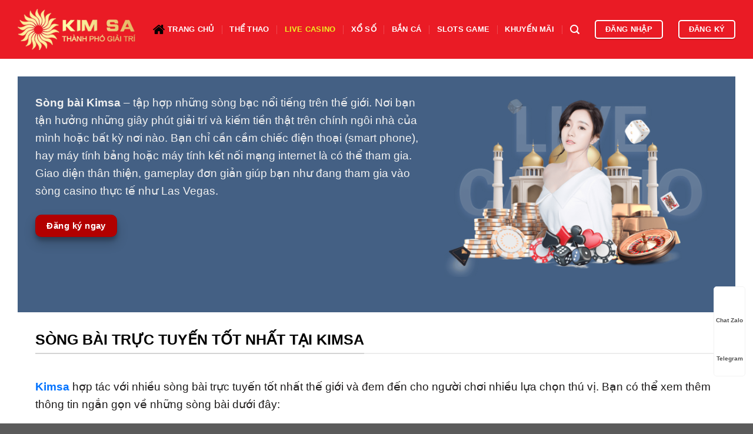

--- FILE ---
content_type: text/html; charset=UTF-8
request_url: https://kimsa88.one/live-casino-song-bai-truc-tuyen/
body_size: 17432
content:
<!DOCTYPE html>
<html lang="vi" class="loading-site no-js">
<head>
	<meta charset="UTF-8" />
	<link rel="profile" href="https://gmpg.org/xfn/11" />
	<link rel="pingback" href="https://kimsa88.one/xmlrpc.php" />

	<script>(function(html){html.className = html.className.replace(/\bno-js\b/,'js')})(document.documentElement);</script>
<meta name='robots' content='index, follow, max-image-preview:large, max-snippet:-1, max-video-preview:-1' />
<meta name="viewport" content="width=device-width, initial-scale=1" />
	<!-- This site is optimized with the Yoast SEO Premium plugin v25.8 (Yoast SEO v26.4) - https://yoast.com/wordpress/plugins/seo/ -->
	<title>Live Casino - Kimsa Casino</title>
	<link rel="canonical" href="https://kimsa88.one/live-casino-song-bai-truc-tuyen/" />
	<meta property="og:locale" content="vi_VN" />
	<meta property="og:type" content="article" />
	<meta property="og:title" content="Live Casino" />
	<meta property="og:description" content="5/5 (1 Review)" />
	<meta property="og:url" content="https://kimsa88.one/live-casino-song-bai-truc-tuyen/" />
	<meta property="og:site_name" content="Kimsa Casino" />
	<meta property="article:modified_time" content="2023-03-13T08:14:11+00:00" />
	<meta property="og:image" content="https://kimsa88.one/wp-content/uploads/2023/02/logo-kimsa88-casino.png" />
	<meta property="og:image:width" content="200" />
	<meta property="og:image:height" content="70" />
	<meta property="og:image:type" content="image/png" />
	<meta name="twitter:card" content="summary_large_image" />
	<meta name="twitter:label1" content="Ước tính thời gian đọc" />
	<meta name="twitter:data1" content="7 phút" />
	<script type="application/ld+json" class="yoast-schema-graph">{"@context":"https://schema.org","@graph":[{"@type":"WebPage","@id":"https://kimsa88.one/live-casino-song-bai-truc-tuyen/","url":"https://kimsa88.one/live-casino-song-bai-truc-tuyen/","name":"Live Casino - Kimsa Casino","isPartOf":{"@id":"https://kimsa88.one/#website"},"datePublished":"2023-02-25T10:27:33+00:00","dateModified":"2023-03-13T08:14:11+00:00","breadcrumb":{"@id":"https://kimsa88.one/live-casino-song-bai-truc-tuyen/#breadcrumb"},"inLanguage":"vi","potentialAction":[{"@type":"ReadAction","target":["https://kimsa88.one/live-casino-song-bai-truc-tuyen/"]}]},{"@type":"BreadcrumbList","@id":"https://kimsa88.one/live-casino-song-bai-truc-tuyen/#breadcrumb","itemListElement":[{"@type":"ListItem","position":1,"name":"Home","item":"https://kimsa88.one/"},{"@type":"ListItem","position":2,"name":"Live Casino"}]},{"@type":"WebSite","@id":"https://kimsa88.one/#website","url":"https://kimsa88.one/","name":"Kimsa Casino","description":"Trang Chủ Nhà Cái Cá Cược Trực Tuyến","publisher":{"@id":"https://kimsa88.one/#organization"},"alternateName":"Kimsa88 Casino","potentialAction":[{"@type":"SearchAction","target":{"@type":"EntryPoint","urlTemplate":"https://kimsa88.one/?s={search_term_string}"},"query-input":{"@type":"PropertyValueSpecification","valueRequired":true,"valueName":"search_term_string"}}],"inLanguage":"vi"},{"@type":"Organization","@id":"https://kimsa88.one/#organization","name":"Nhà Cái Kimsa88 Casino","alternateName":"Nhà Cái Kimsa Casino","url":"https://kimsa88.one/","logo":{"@type":"ImageObject","inLanguage":"vi","@id":"https://kimsa88.one/#/schema/logo/image/","url":"https://kimsa88.one/wp-content/uploads/2023/02/logo-kimsa88-casino.png","contentUrl":"https://kimsa88.one/wp-content/uploads/2023/02/logo-kimsa88-casino.png","width":200,"height":70,"caption":"Nhà Cái Kimsa88 Casino"},"image":{"@id":"https://kimsa88.one/#/schema/logo/image/"}}]}</script>
	<!-- / Yoast SEO Premium plugin. -->


<link rel='dns-prefetch' href='//cdn.jsdelivr.net' />
<link rel='prefetch' href='https://kimsa88.one/wp-content/themes/flatsome/assets/js/chunk.countup.js?ver=3.16.6' />
<link rel='prefetch' href='https://kimsa88.one/wp-content/themes/flatsome/assets/js/chunk.sticky-sidebar.js?ver=3.16.6' />
<link rel='prefetch' href='https://kimsa88.one/wp-content/themes/flatsome/assets/js/chunk.tooltips.js?ver=3.16.6' />
<link rel='prefetch' href='https://kimsa88.one/wp-content/themes/flatsome/assets/js/chunk.vendors-popups.js?ver=3.16.6' />
<link rel='prefetch' href='https://kimsa88.one/wp-content/themes/flatsome/assets/js/chunk.vendors-slider.js?ver=3.16.6' />
<link rel="alternate" type="application/rss+xml" title="Dòng thông tin Kimsa Casino &raquo;" href="https://kimsa88.one/feed/" />
<link rel="alternate" type="application/rss+xml" title="Kimsa Casino &raquo; Dòng bình luận" href="https://kimsa88.one/comments/feed/" />
<link rel="alternate" title="oNhúng (JSON)" type="application/json+oembed" href="https://kimsa88.one/wp-json/oembed/1.0/embed?url=https%3A%2F%2Fkimsa88.one%2Flive-casino-song-bai-truc-tuyen%2F" />
<link rel="alternate" title="oNhúng (XML)" type="text/xml+oembed" href="https://kimsa88.one/wp-json/oembed/1.0/embed?url=https%3A%2F%2Fkimsa88.one%2Flive-casino-song-bai-truc-tuyen%2F&#038;format=xml" />
<style id='wp-img-auto-sizes-contain-inline-css' type='text/css'>
img:is([sizes=auto i],[sizes^="auto," i]){contain-intrinsic-size:3000px 1500px}
/*# sourceURL=wp-img-auto-sizes-contain-inline-css */
</style>

<link rel='stylesheet' id='dashicons-css' href='https://kimsa88.one/wp-includes/css/dashicons.min.css?ver=6.9' type='text/css' media='all' />
<link rel='stylesheet' id='menu-icons-extra-css' href='https://kimsa88.one/wp-content/plugins/menu-icons/css/extra.min.css?ver=0.13.19' type='text/css' media='all' />
<style id='wp-emoji-styles-inline-css' type='text/css'>

	img.wp-smiley, img.emoji {
		display: inline !important;
		border: none !important;
		box-shadow: none !important;
		height: 1em !important;
		width: 1em !important;
		margin: 0 0.07em !important;
		vertical-align: -0.1em !important;
		background: none !important;
		padding: 0 !important;
	}
/*# sourceURL=wp-emoji-styles-inline-css */
</style>
<style id='wp-block-library-inline-css' type='text/css'>
:root{--wp-block-synced-color:#7a00df;--wp-block-synced-color--rgb:122,0,223;--wp-bound-block-color:var(--wp-block-synced-color);--wp-editor-canvas-background:#ddd;--wp-admin-theme-color:#007cba;--wp-admin-theme-color--rgb:0,124,186;--wp-admin-theme-color-darker-10:#006ba1;--wp-admin-theme-color-darker-10--rgb:0,107,160.5;--wp-admin-theme-color-darker-20:#005a87;--wp-admin-theme-color-darker-20--rgb:0,90,135;--wp-admin-border-width-focus:2px}@media (min-resolution:192dpi){:root{--wp-admin-border-width-focus:1.5px}}.wp-element-button{cursor:pointer}:root .has-very-light-gray-background-color{background-color:#eee}:root .has-very-dark-gray-background-color{background-color:#313131}:root .has-very-light-gray-color{color:#eee}:root .has-very-dark-gray-color{color:#313131}:root .has-vivid-green-cyan-to-vivid-cyan-blue-gradient-background{background:linear-gradient(135deg,#00d084,#0693e3)}:root .has-purple-crush-gradient-background{background:linear-gradient(135deg,#34e2e4,#4721fb 50%,#ab1dfe)}:root .has-hazy-dawn-gradient-background{background:linear-gradient(135deg,#faaca8,#dad0ec)}:root .has-subdued-olive-gradient-background{background:linear-gradient(135deg,#fafae1,#67a671)}:root .has-atomic-cream-gradient-background{background:linear-gradient(135deg,#fdd79a,#004a59)}:root .has-nightshade-gradient-background{background:linear-gradient(135deg,#330968,#31cdcf)}:root .has-midnight-gradient-background{background:linear-gradient(135deg,#020381,#2874fc)}:root{--wp--preset--font-size--normal:16px;--wp--preset--font-size--huge:42px}.has-regular-font-size{font-size:1em}.has-larger-font-size{font-size:2.625em}.has-normal-font-size{font-size:var(--wp--preset--font-size--normal)}.has-huge-font-size{font-size:var(--wp--preset--font-size--huge)}.has-text-align-center{text-align:center}.has-text-align-left{text-align:left}.has-text-align-right{text-align:right}.has-fit-text{white-space:nowrap!important}#end-resizable-editor-section{display:none}.aligncenter{clear:both}.items-justified-left{justify-content:flex-start}.items-justified-center{justify-content:center}.items-justified-right{justify-content:flex-end}.items-justified-space-between{justify-content:space-between}.screen-reader-text{border:0;clip-path:inset(50%);height:1px;margin:-1px;overflow:hidden;padding:0;position:absolute;width:1px;word-wrap:normal!important}.screen-reader-text:focus{background-color:#ddd;clip-path:none;color:#444;display:block;font-size:1em;height:auto;left:5px;line-height:normal;padding:15px 23px 14px;text-decoration:none;top:5px;width:auto;z-index:100000}html :where(.has-border-color){border-style:solid}html :where([style*=border-top-color]){border-top-style:solid}html :where([style*=border-right-color]){border-right-style:solid}html :where([style*=border-bottom-color]){border-bottom-style:solid}html :where([style*=border-left-color]){border-left-style:solid}html :where([style*=border-width]){border-style:solid}html :where([style*=border-top-width]){border-top-style:solid}html :where([style*=border-right-width]){border-right-style:solid}html :where([style*=border-bottom-width]){border-bottom-style:solid}html :where([style*=border-left-width]){border-left-style:solid}html :where(img[class*=wp-image-]){height:auto;max-width:100%}:where(figure){margin:0 0 1em}html :where(.is-position-sticky){--wp-admin--admin-bar--position-offset:var(--wp-admin--admin-bar--height,0px)}@media screen and (max-width:600px){html :where(.is-position-sticky){--wp-admin--admin-bar--position-offset:0px}}

/*# sourceURL=wp-block-library-inline-css */
</style><style id='global-styles-inline-css' type='text/css'>
:root{--wp--preset--aspect-ratio--square: 1;--wp--preset--aspect-ratio--4-3: 4/3;--wp--preset--aspect-ratio--3-4: 3/4;--wp--preset--aspect-ratio--3-2: 3/2;--wp--preset--aspect-ratio--2-3: 2/3;--wp--preset--aspect-ratio--16-9: 16/9;--wp--preset--aspect-ratio--9-16: 9/16;--wp--preset--color--black: #000000;--wp--preset--color--cyan-bluish-gray: #abb8c3;--wp--preset--color--white: #ffffff;--wp--preset--color--pale-pink: #f78da7;--wp--preset--color--vivid-red: #cf2e2e;--wp--preset--color--luminous-vivid-orange: #ff6900;--wp--preset--color--luminous-vivid-amber: #fcb900;--wp--preset--color--light-green-cyan: #7bdcb5;--wp--preset--color--vivid-green-cyan: #00d084;--wp--preset--color--pale-cyan-blue: #8ed1fc;--wp--preset--color--vivid-cyan-blue: #0693e3;--wp--preset--color--vivid-purple: #9b51e0;--wp--preset--gradient--vivid-cyan-blue-to-vivid-purple: linear-gradient(135deg,rgb(6,147,227) 0%,rgb(155,81,224) 100%);--wp--preset--gradient--light-green-cyan-to-vivid-green-cyan: linear-gradient(135deg,rgb(122,220,180) 0%,rgb(0,208,130) 100%);--wp--preset--gradient--luminous-vivid-amber-to-luminous-vivid-orange: linear-gradient(135deg,rgb(252,185,0) 0%,rgb(255,105,0) 100%);--wp--preset--gradient--luminous-vivid-orange-to-vivid-red: linear-gradient(135deg,rgb(255,105,0) 0%,rgb(207,46,46) 100%);--wp--preset--gradient--very-light-gray-to-cyan-bluish-gray: linear-gradient(135deg,rgb(238,238,238) 0%,rgb(169,184,195) 100%);--wp--preset--gradient--cool-to-warm-spectrum: linear-gradient(135deg,rgb(74,234,220) 0%,rgb(151,120,209) 20%,rgb(207,42,186) 40%,rgb(238,44,130) 60%,rgb(251,105,98) 80%,rgb(254,248,76) 100%);--wp--preset--gradient--blush-light-purple: linear-gradient(135deg,rgb(255,206,236) 0%,rgb(152,150,240) 100%);--wp--preset--gradient--blush-bordeaux: linear-gradient(135deg,rgb(254,205,165) 0%,rgb(254,45,45) 50%,rgb(107,0,62) 100%);--wp--preset--gradient--luminous-dusk: linear-gradient(135deg,rgb(255,203,112) 0%,rgb(199,81,192) 50%,rgb(65,88,208) 100%);--wp--preset--gradient--pale-ocean: linear-gradient(135deg,rgb(255,245,203) 0%,rgb(182,227,212) 50%,rgb(51,167,181) 100%);--wp--preset--gradient--electric-grass: linear-gradient(135deg,rgb(202,248,128) 0%,rgb(113,206,126) 100%);--wp--preset--gradient--midnight: linear-gradient(135deg,rgb(2,3,129) 0%,rgb(40,116,252) 100%);--wp--preset--font-size--small: 13px;--wp--preset--font-size--medium: 20px;--wp--preset--font-size--large: 36px;--wp--preset--font-size--x-large: 42px;--wp--preset--spacing--20: 0.44rem;--wp--preset--spacing--30: 0.67rem;--wp--preset--spacing--40: 1rem;--wp--preset--spacing--50: 1.5rem;--wp--preset--spacing--60: 2.25rem;--wp--preset--spacing--70: 3.38rem;--wp--preset--spacing--80: 5.06rem;--wp--preset--shadow--natural: 6px 6px 9px rgba(0, 0, 0, 0.2);--wp--preset--shadow--deep: 12px 12px 50px rgba(0, 0, 0, 0.4);--wp--preset--shadow--sharp: 6px 6px 0px rgba(0, 0, 0, 0.2);--wp--preset--shadow--outlined: 6px 6px 0px -3px rgb(255, 255, 255), 6px 6px rgb(0, 0, 0);--wp--preset--shadow--crisp: 6px 6px 0px rgb(0, 0, 0);}:where(.is-layout-flex){gap: 0.5em;}:where(.is-layout-grid){gap: 0.5em;}body .is-layout-flex{display: flex;}.is-layout-flex{flex-wrap: wrap;align-items: center;}.is-layout-flex > :is(*, div){margin: 0;}body .is-layout-grid{display: grid;}.is-layout-grid > :is(*, div){margin: 0;}:where(.wp-block-columns.is-layout-flex){gap: 2em;}:where(.wp-block-columns.is-layout-grid){gap: 2em;}:where(.wp-block-post-template.is-layout-flex){gap: 1.25em;}:where(.wp-block-post-template.is-layout-grid){gap: 1.25em;}.has-black-color{color: var(--wp--preset--color--black) !important;}.has-cyan-bluish-gray-color{color: var(--wp--preset--color--cyan-bluish-gray) !important;}.has-white-color{color: var(--wp--preset--color--white) !important;}.has-pale-pink-color{color: var(--wp--preset--color--pale-pink) !important;}.has-vivid-red-color{color: var(--wp--preset--color--vivid-red) !important;}.has-luminous-vivid-orange-color{color: var(--wp--preset--color--luminous-vivid-orange) !important;}.has-luminous-vivid-amber-color{color: var(--wp--preset--color--luminous-vivid-amber) !important;}.has-light-green-cyan-color{color: var(--wp--preset--color--light-green-cyan) !important;}.has-vivid-green-cyan-color{color: var(--wp--preset--color--vivid-green-cyan) !important;}.has-pale-cyan-blue-color{color: var(--wp--preset--color--pale-cyan-blue) !important;}.has-vivid-cyan-blue-color{color: var(--wp--preset--color--vivid-cyan-blue) !important;}.has-vivid-purple-color{color: var(--wp--preset--color--vivid-purple) !important;}.has-black-background-color{background-color: var(--wp--preset--color--black) !important;}.has-cyan-bluish-gray-background-color{background-color: var(--wp--preset--color--cyan-bluish-gray) !important;}.has-white-background-color{background-color: var(--wp--preset--color--white) !important;}.has-pale-pink-background-color{background-color: var(--wp--preset--color--pale-pink) !important;}.has-vivid-red-background-color{background-color: var(--wp--preset--color--vivid-red) !important;}.has-luminous-vivid-orange-background-color{background-color: var(--wp--preset--color--luminous-vivid-orange) !important;}.has-luminous-vivid-amber-background-color{background-color: var(--wp--preset--color--luminous-vivid-amber) !important;}.has-light-green-cyan-background-color{background-color: var(--wp--preset--color--light-green-cyan) !important;}.has-vivid-green-cyan-background-color{background-color: var(--wp--preset--color--vivid-green-cyan) !important;}.has-pale-cyan-blue-background-color{background-color: var(--wp--preset--color--pale-cyan-blue) !important;}.has-vivid-cyan-blue-background-color{background-color: var(--wp--preset--color--vivid-cyan-blue) !important;}.has-vivid-purple-background-color{background-color: var(--wp--preset--color--vivid-purple) !important;}.has-black-border-color{border-color: var(--wp--preset--color--black) !important;}.has-cyan-bluish-gray-border-color{border-color: var(--wp--preset--color--cyan-bluish-gray) !important;}.has-white-border-color{border-color: var(--wp--preset--color--white) !important;}.has-pale-pink-border-color{border-color: var(--wp--preset--color--pale-pink) !important;}.has-vivid-red-border-color{border-color: var(--wp--preset--color--vivid-red) !important;}.has-luminous-vivid-orange-border-color{border-color: var(--wp--preset--color--luminous-vivid-orange) !important;}.has-luminous-vivid-amber-border-color{border-color: var(--wp--preset--color--luminous-vivid-amber) !important;}.has-light-green-cyan-border-color{border-color: var(--wp--preset--color--light-green-cyan) !important;}.has-vivid-green-cyan-border-color{border-color: var(--wp--preset--color--vivid-green-cyan) !important;}.has-pale-cyan-blue-border-color{border-color: var(--wp--preset--color--pale-cyan-blue) !important;}.has-vivid-cyan-blue-border-color{border-color: var(--wp--preset--color--vivid-cyan-blue) !important;}.has-vivid-purple-border-color{border-color: var(--wp--preset--color--vivid-purple) !important;}.has-vivid-cyan-blue-to-vivid-purple-gradient-background{background: var(--wp--preset--gradient--vivid-cyan-blue-to-vivid-purple) !important;}.has-light-green-cyan-to-vivid-green-cyan-gradient-background{background: var(--wp--preset--gradient--light-green-cyan-to-vivid-green-cyan) !important;}.has-luminous-vivid-amber-to-luminous-vivid-orange-gradient-background{background: var(--wp--preset--gradient--luminous-vivid-amber-to-luminous-vivid-orange) !important;}.has-luminous-vivid-orange-to-vivid-red-gradient-background{background: var(--wp--preset--gradient--luminous-vivid-orange-to-vivid-red) !important;}.has-very-light-gray-to-cyan-bluish-gray-gradient-background{background: var(--wp--preset--gradient--very-light-gray-to-cyan-bluish-gray) !important;}.has-cool-to-warm-spectrum-gradient-background{background: var(--wp--preset--gradient--cool-to-warm-spectrum) !important;}.has-blush-light-purple-gradient-background{background: var(--wp--preset--gradient--blush-light-purple) !important;}.has-blush-bordeaux-gradient-background{background: var(--wp--preset--gradient--blush-bordeaux) !important;}.has-luminous-dusk-gradient-background{background: var(--wp--preset--gradient--luminous-dusk) !important;}.has-pale-ocean-gradient-background{background: var(--wp--preset--gradient--pale-ocean) !important;}.has-electric-grass-gradient-background{background: var(--wp--preset--gradient--electric-grass) !important;}.has-midnight-gradient-background{background: var(--wp--preset--gradient--midnight) !important;}.has-small-font-size{font-size: var(--wp--preset--font-size--small) !important;}.has-medium-font-size{font-size: var(--wp--preset--font-size--medium) !important;}.has-large-font-size{font-size: var(--wp--preset--font-size--large) !important;}.has-x-large-font-size{font-size: var(--wp--preset--font-size--x-large) !important;}
/*# sourceURL=global-styles-inline-css */
</style>

<style id='classic-theme-styles-inline-css' type='text/css'>
/*! This file is auto-generated */
.wp-block-button__link{color:#fff;background-color:#32373c;border-radius:9999px;box-shadow:none;text-decoration:none;padding:calc(.667em + 2px) calc(1.333em + 2px);font-size:1.125em}.wp-block-file__button{background:#32373c;color:#fff;text-decoration:none}
/*# sourceURL=/wp-includes/css/classic-themes.min.css */
</style>
<link rel='stylesheet' id='contact-form-7-css' href='https://kimsa88.one/wp-content/plugins/contact-form-7/includes/css/styles.css?ver=6.1.3' type='text/css' media='all' />
<link rel='stylesheet' id='kk-star-ratings-css' href='https://kimsa88.one/wp-content/plugins/kk-star-ratings/src/core/public/css/kk-star-ratings.min.css?ver=5.4.10.2' type='text/css' media='all' />
<link rel='stylesheet' id='flatsome-main-css' href='https://kimsa88.one/wp-content/themes/flatsome/assets/css/flatsome.css?ver=3.16.6' type='text/css' media='all' />
<style id='flatsome-main-inline-css' type='text/css'>
@font-face {
				font-family: "fl-icons";
				font-display: block;
				src: url(https://kimsa88.one/wp-content/themes/flatsome/assets/css/icons/fl-icons.eot?v=3.16.6);
				src:
					url(https://kimsa88.one/wp-content/themes/flatsome/assets/css/icons/fl-icons.eot#iefix?v=3.16.6) format("embedded-opentype"),
					url(https://kimsa88.one/wp-content/themes/flatsome/assets/css/icons/fl-icons.woff2?v=3.16.6) format("woff2"),
					url(https://kimsa88.one/wp-content/themes/flatsome/assets/css/icons/fl-icons.ttf?v=3.16.6) format("truetype"),
					url(https://kimsa88.one/wp-content/themes/flatsome/assets/css/icons/fl-icons.woff?v=3.16.6) format("woff"),
					url(https://kimsa88.one/wp-content/themes/flatsome/assets/css/icons/fl-icons.svg?v=3.16.6#fl-icons) format("svg");
			}
/*# sourceURL=flatsome-main-inline-css */
</style>
<link rel='stylesheet' id='flatsome-style-css' href='https://kimsa88.one/wp-content/themes/flatsome-child/style.css?ver=3.0' type='text/css' media='all' />
<link rel='stylesheet' id='wp-schema-pro-fontend-style-css' href='https://kimsa88.one/wp-content/plugins/wp-schema-pro/admin/assets/min-css/frontend.min.css?ver=2.10.4' type='text/css' media='all' />
<script type="text/javascript" src="https://kimsa88.one/wp-includes/js/jquery/jquery.min.js?ver=3.7.1" id="jquery-core-js"></script>
<script type="text/javascript" src="https://kimsa88.one/wp-includes/js/jquery/jquery-migrate.min.js?ver=3.4.1" id="jquery-migrate-js"></script>
<link rel="https://api.w.org/" href="https://kimsa88.one/wp-json/" /><link rel="alternate" title="JSON" type="application/json" href="https://kimsa88.one/wp-json/wp/v2/pages/517" /><link rel="EditURI" type="application/rsd+xml" title="RSD" href="https://kimsa88.one/xmlrpc.php?rsd" />
<meta name="generator" content="WordPress 6.9" />
<link rel='shortlink' href='https://kimsa88.one/?p=517' />
<meta name="cdp-version" content="1.5.0" /><!-- Google tag (gtag.js) -->
<script async src="https://www.googletagmanager.com/gtag/js?id=G-LR5KTQZM04"></script>
<script>
  window.dataLayer = window.dataLayer || [];
  function gtag(){dataLayer.push(arguments);}
  gtag('js', new Date());

  gtag('config', 'G-LR5KTQZM04');
</script><!-- Schema optimized by Schema Pro --><script type="application/ld+json">{"@context":"https://schema.org","@type":"EntertainmentBusiness","name":"Kimsa Casino - Nhà cái cá cược trực tuyến Kimsa88","image":{"@type":"ImageObject","url":"https://kimsa88.one/wp-content/uploads/2023/02/logo-kimsa88-casino.png","width":200,"height":70},"telephone":"0879272089","url":"https://kimsa88.one","address":{"@type":"PostalAddress","streetAddress":"366 Đ. Nguyễn Trãi, Phường 8, Quận 5, Thành phố Hồ Chí Minh, Việt Nam","addressLocality":"Hồ Chí Minh","postalCode":"760000","addressRegion":"Hồ Chí Minh","addressCountry":"VN"},"aggregateRating":{"@type":"AggregateRating","ratingValue":"5","reviewCount":"1"},"priceRange":"10000000","openingHoursSpecification":[{"@type":"OpeningHoursSpecification","dayOfWeek":["Monday","Tuesday","Wednesday","Thursday","Friday","Saturday","Sunday"],"opens":"06:00","closes":"22:00"}],"geo":{"@type":"GeoCoordinates","latitude":"10.7550872","longitude":"106.6699724"}}</script><!-- / Schema optimized by Schema Pro --><!-- site-navigation-element Schema optimized by Schema Pro --><script type="application/ld+json">{"@context":"https:\/\/schema.org","@graph":[{"@context":"https:\/\/schema.org","@type":"SiteNavigationElement","id":"site-navigation","name":"Trang ch\u1ee7","url":"https:\/\/kimsa88.one\/"},{"@context":"https:\/\/schema.org","@type":"SiteNavigationElement","id":"site-navigation","name":"Th\u1ec3 Thao","url":"https:\/\/kimsa88.one\/the-thao\/"},{"@context":"https:\/\/schema.org","@type":"SiteNavigationElement","id":"site-navigation","name":"Live Casino","url":"https:\/\/kimsa88.one\/live-casino-song-bai-truc-tuyen\/"},{"@context":"https:\/\/schema.org","@type":"SiteNavigationElement","id":"site-navigation","name":"X\u1ed5 s\u1ed1","url":"https:\/\/kimsa88.one\/xo-so-lo-de\/"},{"@context":"https:\/\/schema.org","@type":"SiteNavigationElement","id":"site-navigation","name":"B\u1eafn C\u00e1","url":"https:\/\/kimsa88.one\/ban-ca-doi-thuong\/"},{"@context":"https:\/\/schema.org","@type":"SiteNavigationElement","id":"site-navigation","name":"Slots Game","url":"https:\/\/kimsa88.one\/slots-game\/"},{"@context":"https:\/\/schema.org","@type":"SiteNavigationElement","id":"site-navigation","name":"Khuy\u1ebfn M\u00e3i","url":"https:\/\/kimsa88.one\/khuyen-mai\/"}]}</script><!-- / site-navigation-element Schema optimized by Schema Pro --><style>.bg{opacity: 0; transition: opacity 1s; -webkit-transition: opacity 1s;} .bg-loaded{opacity: 1;}</style>			<style id="wpsp-style-frontend"></style>
			<link rel="icon" href="https://kimsa88.one/wp-content/uploads/2023/02/kimsa369-logo.jpg" sizes="32x32" />
<link rel="icon" href="https://kimsa88.one/wp-content/uploads/2023/02/kimsa369-logo.jpg" sizes="192x192" />
<link rel="apple-touch-icon" href="https://kimsa88.one/wp-content/uploads/2023/02/kimsa369-logo.jpg" />
<meta name="msapplication-TileImage" content="https://kimsa88.one/wp-content/uploads/2023/02/kimsa369-logo.jpg" />
<style id="custom-css" type="text/css">:root {--primary-color: #446084;}.container-width, .full-width .ubermenu-nav, .container, .row{max-width: 1250px}.row.row-collapse{max-width: 1220px}.row.row-small{max-width: 1242.5px}.row.row-large{max-width: 1280px}.header-main{height: 100px}#logo img{max-height: 100px}#logo{width:200px;}.header-bottom{min-height: 10px}.header-top{min-height: 30px}.transparent .header-main{height: 294px}.transparent #logo img{max-height: 294px}.has-transparent + .page-title:first-of-type,.has-transparent + #main > .page-title,.has-transparent + #main > div > .page-title,.has-transparent + #main .page-header-wrapper:first-of-type .page-title{padding-top: 344px;}.header.show-on-scroll,.stuck .header-main{height:70px!important}.stuck #logo img{max-height: 70px!important}.header-bg-color {background-color: #ea1b25}.header-bottom {background-color: #ea1b25}.header-main .nav > li > a{line-height: 16px }.header-bottom-nav > li > a{line-height: 16px }@media (max-width: 549px) {.header-main{height: 70px}#logo img{max-height: 70px}}body{font-size: 100%;}@media screen and (max-width: 549px){body{font-size: 100%;}}body{font-family: -apple-system, BlinkMacSystemFont, "Segoe UI", Roboto, Oxygen-Sans, Ubuntu, Cantarell, "Helvetica Neue", sans-serif;}body {font-weight: 400;font-style: normal;}.nav > li > a {font-family: -apple-system, BlinkMacSystemFont, "Segoe UI", Roboto, Oxygen-Sans, Ubuntu, Cantarell, "Helvetica Neue", sans-serif;}.mobile-sidebar-levels-2 .nav > li > ul > li > a {font-family: -apple-system, BlinkMacSystemFont, "Segoe UI", Roboto, Oxygen-Sans, Ubuntu, Cantarell, "Helvetica Neue", sans-serif;}.nav > li > a,.mobile-sidebar-levels-2 .nav > li > ul > li > a {font-weight: 700;font-style: normal;}h1,h2,h3,h4,h5,h6,.heading-font, .off-canvas-center .nav-sidebar.nav-vertical > li > a{font-family: -apple-system, BlinkMacSystemFont, "Segoe UI", Roboto, Oxygen-Sans, Ubuntu, Cantarell, "Helvetica Neue", sans-serif;}h1,h2,h3,h4,h5,h6,.heading-font,.banner h1,.banner h2 {font-weight: 400;font-style: normal;}.alt-font{font-family: "Dancing Script", sans-serif;}.alt-font {font-weight: 400!important;font-style: normal!important;}.header:not(.transparent) .header-nav-main.nav > li > a {color: #ffffff;}.header:not(.transparent) .header-nav-main.nav > li > a:hover,.header:not(.transparent) .header-nav-main.nav > li.active > a,.header:not(.transparent) .header-nav-main.nav > li.current > a,.header:not(.transparent) .header-nav-main.nav > li > a.active,.header:not(.transparent) .header-nav-main.nav > li > a.current{color: #eeee22;}.header-nav-main.nav-line-bottom > li > a:before,.header-nav-main.nav-line-grow > li > a:before,.header-nav-main.nav-line > li > a:before,.header-nav-main.nav-box > li > a:hover,.header-nav-main.nav-box > li.active > a,.header-nav-main.nav-pills > li > a:hover,.header-nav-main.nav-pills > li.active > a{color:#FFF!important;background-color: #eeee22;}.nav-vertical-fly-out > li + li {border-top-width: 1px; border-top-style: solid;}.label-new.menu-item > a:after{content:"New";}.label-hot.menu-item > a:after{content:"Hot";}.label-sale.menu-item > a:after{content:"Sale";}.label-popular.menu-item > a:after{content:"Popular";}</style>		<style type="text/css" id="wp-custom-css">
			.header-button .plain.is-outline:not(:hover) {
    color: #fff;
}
body
{
	font-family: Roboto, Arial,Helvetica,sans-serif;
}

h1,h2,h3,h4,h5,h6{font-family: Roboto, Arial,Helvetica,sans-serif;color:#000;font-weight:700}
h1{font-size:2em}
h2{font-size:1.3em}
h3{font-size:1em}
h4{font-size:0.9em}
h5,h6{font-size:0.8em}

body {
    font-weight: 500;
    font-style: normal;
		color: #1e1c1c;
	  font-size:1.2em;
}
.box-text {
    font-size: 100%;
}
.is-large {
    font-size: 1em;
}
.nav-size-large>li>a {
    font-size: 0.7em;
}
.button{
	font-size: .8em;
}
.nav>li>a {
    font-size: .7em;
}
a {
    color: #0072ff;
    text-decoration: none;
}
a:hover {
    color: #000;
}		</style>
		<style id="kirki-inline-styles">/* vietnamese */
@font-face {
  font-family: 'Dancing Script';
  font-style: normal;
  font-weight: 400;
  font-display: swap;
  src: url(https://kimsa88.one/wp-content/fonts/dancing-script/font) format('woff');
  unicode-range: U+0102-0103, U+0110-0111, U+0128-0129, U+0168-0169, U+01A0-01A1, U+01AF-01B0, U+0300-0301, U+0303-0304, U+0308-0309, U+0323, U+0329, U+1EA0-1EF9, U+20AB;
}
/* latin-ext */
@font-face {
  font-family: 'Dancing Script';
  font-style: normal;
  font-weight: 400;
  font-display: swap;
  src: url(https://kimsa88.one/wp-content/fonts/dancing-script/font) format('woff');
  unicode-range: U+0100-02BA, U+02BD-02C5, U+02C7-02CC, U+02CE-02D7, U+02DD-02FF, U+0304, U+0308, U+0329, U+1D00-1DBF, U+1E00-1E9F, U+1EF2-1EFF, U+2020, U+20A0-20AB, U+20AD-20C0, U+2113, U+2C60-2C7F, U+A720-A7FF;
}
/* latin */
@font-face {
  font-family: 'Dancing Script';
  font-style: normal;
  font-weight: 400;
  font-display: swap;
  src: url(https://kimsa88.one/wp-content/fonts/dancing-script/font) format('woff');
  unicode-range: U+0000-00FF, U+0131, U+0152-0153, U+02BB-02BC, U+02C6, U+02DA, U+02DC, U+0304, U+0308, U+0329, U+2000-206F, U+20AC, U+2122, U+2191, U+2193, U+2212, U+2215, U+FEFF, U+FFFD;
}</style></head>

<body class="wp-singular page-template-default page page-id-517 wp-theme-flatsome wp-child-theme-flatsome-child wp-schema-pro-2.10.4 full-width lightbox nav-dropdown-has-arrow nav-dropdown-has-shadow nav-dropdown-has-border">


<a class="skip-link screen-reader-text" href="#main">Skip to content</a>

<div id="wrapper">

	
	<header id="header" class="header has-sticky sticky-jump">
		<div class="header-wrapper">
			<div id="masthead" class="header-main nav-dark">
      <div class="header-inner flex-row container logo-left medium-logo-center" role="navigation">

          <!-- Logo -->
          <div id="logo" class="flex-col logo">
            
<!-- Header logo -->
<a href="https://kimsa88.one/" title="Kimsa Casino - Trang Chủ Nhà Cái Cá Cược Trực Tuyến" rel="home">
		<img width="241" height="84" src="https://kimsa88.one/wp-content/uploads/2023/03/logo-kimsa.png" class="header_logo header-logo" alt="Kimsa Casino"/><img  width="241" height="84" src="https://kimsa88.one/wp-content/uploads/2023/03/logo-kimsa.png" class="header-logo-dark" alt="Kimsa Casino"/></a>
          </div>

          <!-- Mobile Left Elements -->
          <div class="flex-col show-for-medium flex-left">
            <ul class="mobile-nav nav nav-left ">
                          </ul>
          </div>

          <!-- Left Elements -->
          <div class="flex-col hide-for-medium flex-left
            flex-grow">
            <ul class="header-nav header-nav-main nav nav-left  nav-divided nav-size-large nav-spacing-xlarge nav-uppercase" >
              <li id="menu-item-687" class="menu-item menu-item-type-post_type menu-item-object-page menu-item-home menu-item-687 menu-item-design-default has-icon-left"><a href="https://kimsa88.one/" class="nav-top-link"><img class="ux-menu-icon" width="20" height="20" src="https://kimsa88.one/wp-content/uploads/2023/03/home.png" alt="" />Trang chủ</a></li>
<li id="menu-item-40" class="menu-item menu-item-type-post_type menu-item-object-page menu-item-40 menu-item-design-default"><a href="https://kimsa88.one/the-thao/" class="nav-top-link">Thể Thao</a></li>
<li id="menu-item-523" class="menu-item menu-item-type-post_type menu-item-object-page current-menu-item page_item page-item-517 current_page_item menu-item-523 active menu-item-design-default"><a href="https://kimsa88.one/live-casino-song-bai-truc-tuyen/" aria-current="page" class="nav-top-link">Live Casino</a></li>
<li id="menu-item-596" class="menu-item menu-item-type-post_type menu-item-object-page menu-item-596 menu-item-design-default"><a href="https://kimsa88.one/xo-so-lo-de/" class="nav-top-link">Xổ số</a></li>
<li id="menu-item-594" class="menu-item menu-item-type-post_type menu-item-object-page menu-item-594 menu-item-design-default"><a href="https://kimsa88.one/ban-ca-doi-thuong/" class="nav-top-link">Bắn Cá</a></li>
<li id="menu-item-595" class="menu-item menu-item-type-post_type menu-item-object-page menu-item-595 menu-item-design-default"><a href="https://kimsa88.one/slots-game/" class="nav-top-link">Slots Game</a></li>
<li id="menu-item-176" class="menu-item menu-item-type-taxonomy menu-item-object-category menu-item-176 menu-item-design-default"><a href="https://kimsa88.one/khuyen-mai/" class="nav-top-link">Khuyến Mãi</a></li>
            </ul>
          </div>

          <!-- Right Elements -->
          <div class="flex-col hide-for-medium flex-right">
            <ul class="header-nav header-nav-main nav nav-right  nav-divided nav-size-large nav-spacing-xlarge nav-uppercase">
              <li class="html custom html_topbar_left">





</li><li class="header-search header-search-dropdown has-icon has-dropdown menu-item-has-children">
		<a href="#" aria-label="Search" class="is-small"><i class="icon-search" ></i></a>
		<ul class="nav-dropdown nav-dropdown-default">
	 	<li class="header-search-form search-form html relative has-icon">
	<div class="header-search-form-wrapper">
		<div class="searchform-wrapper ux-search-box relative is-normal"><form method="get" class="searchform" action="https://kimsa88.one/" role="search">
		<div class="flex-row relative">
			<div class="flex-col flex-grow">
	   	   <input type="search" class="search-field mb-0" name="s" value="" id="s" placeholder="Search&hellip;" />
			</div>
			<div class="flex-col">
				<button type="submit" class="ux-search-submit submit-button secondary button icon mb-0" aria-label="Submit">
					<i class="icon-search" ></i>				</button>
			</div>
		</div>
    <div class="live-search-results text-left z-top"></div>
</form>
</div>	</div>
</li>
	</ul>
</li>
<li class="html header-button-1">
	<div class="header-button">
	<a rel="noopener noreferrer" href="https://123link.com.co/kimsa88one" target="_blank" class="button plain is-outline box-shadow-1 box-shadow-3-hover"  style="border-radius:5px;">
    <span>Đăng Nhập</span>
  </a>
	</div>
</li>


<li class="html header-button-2">
	<div class="header-button">
	<a rel="noopener noreferrer" href="https://123link.com.co/kimsa88one" target="_blank" class="button plain is-outline box-shadow-1 box-shadow-3-hover"  style="border-radius:5px;">
    <span>Đăng Ký</span>
  </a>
	</div>
</li>
            </ul>
          </div>

          <!-- Mobile Right Elements -->
          <div class="flex-col show-for-medium flex-right">
            <ul class="mobile-nav nav nav-right ">
                          </ul>
          </div>

      </div>

            <div class="container"><div class="top-divider full-width"></div></div>
      </div>
<div id="wide-nav" class="header-bottom wide-nav show-for-medium">
    <div class="flex-row container">

            
            
            
                          <div class="flex-col show-for-medium flex-grow">
                  <ul class="nav header-bottom-nav nav-center mobile-nav  nav-uppercase nav-prompts-overlay">
                      <li class="nav-icon has-icon">
  		<a href="#" data-open="#main-menu" data-pos="left" data-bg="main-menu-overlay" data-color="" class="is-small" aria-label="Menu" aria-controls="main-menu" aria-expanded="false">

		  <i class="icon-menu" ></i>
		  		</a>
	</li>
<li class="html header-button-1">
	<div class="header-button">
	<a rel="noopener noreferrer" href="https://123link.com.co/kimsa88one" target="_blank" class="button plain is-outline box-shadow-1 box-shadow-3-hover"  style="border-radius:5px;">
    <span>Đăng Nhập</span>
  </a>
	</div>
</li>


<li class="html header-button-2">
	<div class="header-button">
	<a rel="noopener noreferrer" href="https://123link.com.co/kimsa88one" target="_blank" class="button plain is-outline box-shadow-1 box-shadow-3-hover"  style="border-radius:5px;">
    <span>Đăng Ký</span>
  </a>
	</div>
</li>
                  </ul>
              </div>
            
    </div>
</div>

<div class="header-bg-container fill"><div class="header-bg-image fill"></div><div class="header-bg-color fill"></div></div>		</div>
	</header>

	
	<main id="main" class="">
<div id="content" class="content-area page-wrapper" role="main">
	<div class="row row-main">
		<div class="large-12 col">
			<div class="col-inner">

				
									
							<section class="section dark" id="section_367449973">
		<div class="bg section-bg fill bg-fill  bg-loaded" >

			
			
			

		</div>

		

		<div class="section-content relative">
			
<div class="row"  id="row-990610712">

	<div id="col-1827360051" class="col medium-7 small-12 large-7"  >
				<div class="col-inner text-left"  >
			
			
<p><strong>Sòng bài Kimsa</strong> – tập hợp những <a href="https://vi.wikipedia.org/wiki/S%C3%B2ng_b%E1%BA%A1c" target="_blank" rel="noopener">sòng bạc</a> nổi tiếng trên thế giới. Nơi bạn tận hưởng những giây phút giải trí và kiếm tiền thật trên chính ngôi nhà của mình hoặc bất kỳ nơi nào. Bạn chỉ cần cầm chiếc điện thoại (smart phone), hay máy tính bảng hoặc máy tính kết nối mạng internet là có thể tham gia. Giao diện thân thiện, gameplay đơn giản giúp bạn như đang tham gia vào sòng casino thực tế như Las Vegas.</p>
<a rel="noopener noreferrer" href="https://bit.ly/dang-ky-kimsa98" target="_blank" class="button alert box-shadow-3 lowercase"  style="border-radius:10px;">
    <span>Đăng ký ngay</span>
  </a>

		</div>
					</div>

	

	<div id="col-464225367" class="col medium-5 small-12 large-5"  >
				<div class="col-inner text-center"  >
			
			
	<div class="img has-hover x md-x lg-x y md-y lg-y" id="image_393038908">
								<div class="img-inner dark" >
			<img fetchpriority="high" decoding="async" width="1020" height="680" src="https://kimsa88.one/wp-content/uploads/2023/02/live-casino-song-bai-kimsa-casino-1024x6831-1.png" class="attachment-large size-large" alt="Live Casino Sòng Bài Trực Tuyến" />						
					</div>
								
<style>
#image_393038908 {
  width: 100%;
}
</style>
	</div>
	
		</div>
					</div>

	
</div>
		</div>

		
<style>
#section_367449973 {
  padding-top: 30px;
  padding-bottom: 30px;
  background-color: rgb(68, 96, 132);
}
#section_367449973 .ux-shape-divider--top svg {
  height: 150px;
  --divider-top-width: 100%;
}
#section_367449973 .ux-shape-divider--bottom svg {
  height: 150px;
  --divider-width: 100%;
}
</style>
	</section>
	
	<section class="section" id="section_1746143454">
		<div class="bg section-bg fill bg-fill  bg-loaded" >

			
			
			

		</div>

		

		<div class="section-content relative">
			
<div class="container section-title-container" ><h2 class="section-title section-title-normal"><b></b><span class="section-title-main" >Sòng bài trực tuyến tốt nhất tại Kimsa</span><b></b></h2></div>
<p><strong><a href="https://kimsa88.one/">Kimsa</a></strong> hợp tác với nhiều sòng bài trực tuyến tốt nhất thế giới và đem đến cho người chơi nhiều lựa chọn thú vị. Bạn có thể xem thêm thông tin ngắn gọn về những sòng bài dưới đây:</p>
<div class="container section-title-container" ><h3 class="section-title section-title-normal"><b></b><span class="section-title-main" >1. AFB Casino</span><b></b></h3></div>
<div class="row"  id="row-1510934348">

	<div id="col-1797140544" class="col medium-4 small-12 large-4"  >
				<div class="col-inner"  >
			
			
	<div class="img has-hover x md-x lg-x y md-y lg-y" id="image_452538919">
								<div class="img-inner dark" >
			<img decoding="async" width="250" height="350" src="https://kimsa88.one/wp-content/uploads/2023/02/song-bai-afb1.png" class="attachment-original size-original" alt="Sòng bài trực tuyến AFB" />						
					</div>
								
<style>
#image_452538919 {
  width: 72%;
}
</style>
	</div>
	
		</div>
					</div>

	

	<div id="col-587179424" class="col medium-8 small-12 large-8"  >
				<div class="col-inner"  >
			
			
<p>AFB Casino là sòng bạc tiên phong trong ngành công nghiệp trò chơi trực tuyến từ năm 2010. Afb nổi tiếng khắp Châu Á như một trong những sòng bạc trực tuyến lớn nhất , ngày nay AFB chào đón người chơi từ khắp nơi trên thế giới với danh sách dài hơn 3500 trò chơi.</p>
<p>AFB bắt đầu kinh doanh từ năm 2010, cho đến nay từ một lính mới chưa có tên tuổi, sòng bài này đã có bề dày thành tích. AFB phục vụ người chơi trên khắp các quốc gia Châu Á, bao gồm cả những người chơi từ Campuchia, Thái Lan, Myanmar và Việt Nam.</p>
		</div>
					</div>

	
</div>
<div class="container section-title-container" ><h3 class="section-title section-title-normal"><b></b><span class="section-title-main" >2. DG99 Casino</span><b></b></h3></div>
<div class="row"  id="row-386684674">

	<div id="col-325594102" class="col medium-8 small-12 large-8"  >
				<div class="col-inner"  >
			
			
<p>Nền tảng giải trí DG99 Casino có hàng trăm người chia bài chuyên nghiệp được đào tạo bài bản, môi trường sòng bạc thực sự, thiết bị cao cấp ổn định và hỗ trợ kỹ thuật chuyên nghiệp, đảm bảo nền tảng hoạt động ổn định và mang đến cho người chơi trải nghiệm tuyệt vời như thể họ đang ở ngay tại chỗ. Và hỗ trợ truy cập đa nền tảng, bất kể người chơi hiện đang ở đâu, họ có thể tận hưởng niềm vui của trò chơi bất cứ lúc nào.</p>
		</div>
					</div>

	

	<div id="col-1968394942" class="col medium-4 small-12 large-4"  >
				<div class="col-inner"  >
			
			
	<div class="img has-hover x md-x lg-x y md-y lg-y" id="image_190508315">
								<div class="img-inner dark" >
			<img decoding="async" width="250" height="350" src="https://kimsa88.one/wp-content/uploads/2023/02/song-bai-dg991.png" class="attachment-original size-original" alt="Sòng bài DG99" />						
					</div>
								
<style>
#image_190508315 {
  width: 72%;
}
</style>
	</div>
	
		</div>
					</div>

	
</div>
<div class="container section-title-container" ><h3 class="section-title section-title-normal"><b></b><span class="section-title-main" >3. WM Casino</span><b></b></h3></div>
<div class="row"  id="row-1231244939">

	<div id="col-2019649223" class="col medium-4 small-12 large-4"  >
				<div class="col-inner"  >
			
			
	<div class="img has-hover x md-x lg-x y md-y lg-y" id="image_262859055">
								<div class="img-inner dark" >
			<img loading="lazy" decoding="async" width="250" height="350" src="https://kimsa88.one/wp-content/uploads/2023/02/song-bai-wm1.png" class="attachment-original size-original" alt="Sòng bài WM" />						
					</div>
								
<style>
#image_262859055 {
  width: 72%;
}
</style>
	</div>
	
		</div>
					</div>

	

	<div id="col-391897911" class="col medium-8 small-12 large-8"  >
				<div class="col-inner"  >
			
			
<p>WM Casino, thường được gọi là sòng bạc đấu trường  thế giới, là một công ty phát triển phần mềm chuyên tạo ra các ứng dụng trò chơi trực tuyến. Nó có trụ sở chính tại MALTA và được thành lập vào năm 2003.</p>
<p>Nó tham gia vào việc cung cấp nhiều lựa chọn trò chơi sòng bạc trực tuyến phục vụ nhu cầu của người chơi với nhiều sở thích khác nhau. Trò chơi của họ là độc nhất vô nhị và bao gồm hình ảnh độ nét cao và chất lượng âm thanh tuyệt vời. Nó có thể truy cập bằng nhiều ngôn ngữ và chấp nhận nhiều phương thức thanh toán cũng như các loại tiền tệ khác nhau.</p>
		</div>
					</div>

	
</div>
<div class="container section-title-container" ><h3 class="section-title section-title-normal"><b></b><span class="section-title-main" >4. AE Sexy Casino</span><b></b></h3></div>
<div class="row"  id="row-1711671293">

	<div id="col-610503440" class="col medium-8 small-12 large-8"  >
				<div class="col-inner"  >
			
			
<p>AE Sexy mang đến cho bạn trải nghiệm sòng bạc trực tuyến cổ điển với một sự thay đổi độc đáo! Trò chơi của họ có sự lựa chọn lớn của những người chia bài quyến rũ trong những bộ bikini nóng bỏng &#8211; mang đến cho người chơi sự thích thú tột độ! Kết hợp với thiết kế hiện đại đơn giản nhưng đầy phong cách, sản phẩm sòng bạc trực tiếp của AE Sexy chắc chắn sẽ làm hài lòng!</p>
		</div>
					</div>

	

	<div id="col-1954313003" class="col medium-4 small-12 large-4"  >
				<div class="col-inner"  >
			
			
	<div class="img has-hover x md-x lg-x y md-y lg-y" id="image_1379969757">
								<div class="img-inner dark" >
			<img loading="lazy" decoding="async" width="250" height="350" src="https://kimsa88.one/wp-content/uploads/2023/02/song-bai-sexy1.png" class="attachment-original size-original" alt="" />						
					</div>
								
<style>
#image_1379969757 {
  width: 72%;
}
</style>
	</div>
	
		</div>
					</div>

	
</div>
<div class="container section-title-container" ><h3 class="section-title section-title-normal"><b></b><span class="section-title-main" >5. AG Casino</span><b></b></h3></div>
<div class="row"  id="row-1670879409">

	<div id="col-1677739870" class="col medium-4 small-12 large-4"  >
				<div class="col-inner"  >
			
			
	<div class="img has-hover x md-x lg-x y md-y lg-y" id="image_45487961">
								<div class="img-inner dark" >
			<img loading="lazy" decoding="async" width="250" height="350" src="https://kimsa88.one/wp-content/uploads/2023/02/song-bai-ag1.png" class="attachment-original size-original" alt="" />						
					</div>
								
<style>
#image_45487961 {
  width: 72%;
}
</style>
	</div>
	
		</div>
					</div>

	

	<div id="col-1404311658" class="col medium-8 small-12 large-8"  >
				<div class="col-inner"  >
			
			
<p>Asia Gaming Casino là nhà cung cấp phần mềm chơi game trực tuyến hàng đầu tại Châu Á. Được thành lập vào năm 2012, công ty hoàn toàn hiểu nhu cầu của người chơi châu Á và những gì thị trường này yêu thích. AG chịu trách nhiệm về nhiều cải tiến mới trong ngành công nghiệp iGaming, bao gồm “Bài 6 chia trước”, “Phòng riêng VIP”, “Bóp Baccarat” và “Trò chơi Baccarat đặt giá thầu tương tác”. Khi công ty tiếp tục phát triển và phát triển, công ty đã sẵn sàng mang lại những đột phá và bất ngờ liên tục trong ngành công nghiệp sòng bạc trực tuyến.</p>
		</div>
					</div>

	
</div>
<div class="container section-title-container" ><h3 class="section-title section-title-normal"><b></b><span class="section-title-main" >6. N2LIVE Casino</span><b></b></h3></div>
<div class="row"  id="row-1200277287">

	<div id="col-255017401" class="col medium-8 small-12 large-8"  >
				<div class="col-inner"  >
			
			
<p>N2-LIVE là một công ty đã thành công trong việc cung cấp các sản phẩm xuất sắc mà khách hàng thích, sáng tạo, cung cấp nền tảng ổn định và thuê những người giỏi nhất, nhưng trên hết N2-LIVE đã trở thành công ty hàng đầu thế giới bằng cách hợp tác chặt chẽ với các đối tác của mình , lắng nghe nhu cầu của họ và đáp ứng nhu cầu của họ. Triết lý n2-LIVE là hướng đến mối quan hệ lâu dài với các đối tác hơn là lợi ích ngắn hạn.</p>
		</div>
					</div>

	

	<div id="col-1978608813" class="col medium-4 small-12 large-4"  >
				<div class="col-inner"  >
			
			
	<div class="img has-hover x md-x lg-x y md-y lg-y" id="image_1352207603">
								<div class="img-inner dark" >
			<img loading="lazy" decoding="async" width="250" height="350" src="https://kimsa88.one/wp-content/uploads/2023/02/song-bai-n2live1.png" class="attachment-original size-original" alt="" />						
					</div>
								
<style>
#image_1352207603 {
  width: 72%;
}
</style>
	</div>
	
		</div>
					</div>

	
</div>
		</div>

		
<style>
#section_1746143454 {
  padding-top: 30px;
  padding-bottom: 30px;
}
#section_1746143454 .ux-shape-divider--top svg {
  height: 150px;
  --divider-top-width: 100%;
}
#section_1746143454 .ux-shape-divider--bottom svg {
  height: 150px;
  --divider-width: 100%;
}
</style>
	</section>
	
	<section class="section" id="section_1869530721">
		<div class="bg section-bg fill bg-fill  bg-loaded" >

			
			
			

		</div>

		

		<div class="section-content relative">
			
<div class="container section-title-container" ><h3 class="section-title section-title-normal"><b></b><span class="section-title-main" >Trò chơi bài trực tuyến phổ biến nhất</span><b></b></h3></div>
<p>Vì sự đa dạng và hợp tác với nhiều sòng bài nổi tiếng trên thế giới, nên Kimsa cung cấp đầy đủ các loại hình đánh bạc trực tuyến phổ biến nhất:</p>
		</div>

		
<style>
#section_1869530721 {
  padding-top: 30px;
  padding-bottom: 30px;
}
#section_1869530721 .ux-shape-divider--top svg {
  height: 150px;
  --divider-top-width: 100%;
}
#section_1869530721 .ux-shape-divider--bottom svg {
  height: 150px;
  --divider-width: 100%;
}
</style>
	</section>
	
					<div class="aiosrs-rating-wrap" data-schema-id="664">
									<div class="aiosrs-star-rating-wrap ">
							<span class="aiosrs-star-rating dashicons dashicons-star-filled" data-index="1"></span>
								<span class="aiosrs-star-rating dashicons dashicons-star-filled" data-index="2"></span>
								<span class="aiosrs-star-rating dashicons dashicons-star-filled" data-index="3"></span>
								<span class="aiosrs-star-rating dashicons dashicons-star-filled" data-index="4"></span>
								<span class="aiosrs-star-rating dashicons dashicons-star-filled" data-index="5"></span>
							</div>
									<div class="aiosrs-rating-summary-wrap">
							<span class="aiosrs-rating">
							5/5							</span>
							<span class="aiosrs-rating-count">
							(1 Review)							</span>
						</div>
					</div>
					
						
												</div>
		</div>
	</div>
</div>


</main>

<footer id="footer" class="footer-wrapper">

		<section class="section" id="section_1916499581">
		<div class="bg section-bg fill bg-fill  bg-loaded" >

			
			
			

		</div>

		

		<div class="section-content relative">
			

<div class="row"  id="row-734530688">


	<div id="col-1522261163" class="col small-12 large-12"  >
				<div class="col-inner"  >
			
			

	<div class="img has-hover x md-x lg-x y md-y lg-y" id="image_1871104699">
								<div class="img-inner dark" >
			<img width="1152" height="127" src="https://kimsa88.one/wp-content/uploads/2023/02/game-logo.png" class="attachment-original size-original" alt="" decoding="async" loading="lazy" />						
					</div>
								
<style>
#image_1871104699 {
  width: 100%;
}
</style>
	</div>
	


		</div>
					</div>

	

</div>

		</div>

		
<style>
#section_1916499581 {
  padding-top: 30px;
  padding-bottom: 30px;
  background-color: rgb(40, 38, 37);
}
#section_1916499581 .ux-shape-divider--top svg {
  height: 150px;
  --divider-top-width: 100%;
}
#section_1916499581 .ux-shape-divider--bottom svg {
  height: 150px;
  --divider-width: 100%;
}
</style>
	</section>
	
<div class="absolute-footer dark medium-text-center text-center">
  <div class="container clearfix">

    
    <div class="footer-primary pull-left">
              <div class="menu-secondary-container"><ul id="menu-secondary" class="links footer-nav uppercase"><li id="menu-item-370" class="menu-item menu-item-type-post_type menu-item-object-page menu-item-370"><a href="https://kimsa88.one/about/">Về chúng tôi</a></li>
<li id="menu-item-372" class="menu-item menu-item-type-post_type menu-item-object-page menu-item-372"><a href="https://kimsa88.one/lien-he/">Liên Hệ</a></li>
<li id="menu-item-371" class="menu-item menu-item-type-post_type menu-item-object-page menu-item-371"><a href="https://kimsa88.one/blog/">Blog</a></li>
<li id="menu-item-384" class="menu-item menu-item-type-post_type menu-item-object-page menu-item-384"><a href="https://kimsa88.one/faq/">FAQ</a></li>
</ul></div>            <div class="copyright-footer">
        Copyright 2026 © <strong>Kimsa88.One</strong>      </div>
          </div>
  </div>
</div>

<a href="#top" class="back-to-top button icon invert plain fixed bottom z-1 is-outline hide-for-medium circle" id="top-link" aria-label="Go to top"><i class="icon-angle-up" ></i></a>

</footer>

</div>

<div id="main-menu" class="mobile-sidebar no-scrollbar mfp-hide">

	
	<div class="sidebar-menu no-scrollbar ">

		
					<ul class="nav nav-sidebar nav-vertical nav-uppercase" data-tab="1">
				<li class="header-search-form search-form html relative has-icon">
	<div class="header-search-form-wrapper">
		<div class="searchform-wrapper ux-search-box relative is-normal"><form method="get" class="searchform" action="https://kimsa88.one/" role="search">
		<div class="flex-row relative">
			<div class="flex-col flex-grow">
	   	   <input type="search" class="search-field mb-0" name="s" value="" id="s" placeholder="Search&hellip;" />
			</div>
			<div class="flex-col">
				<button type="submit" class="ux-search-submit submit-button secondary button icon mb-0" aria-label="Submit">
					<i class="icon-search" ></i>				</button>
			</div>
		</div>
    <div class="live-search-results text-left z-top"></div>
</form>
</div>	</div>
</li>
<li class="menu-item menu-item-type-post_type menu-item-object-page menu-item-home menu-item-687 has-icon-left"><a href="https://kimsa88.one/"><img class="ux-sidebar-menu-icon" width="20" height="20" src="https://kimsa88.one/wp-content/uploads/2023/03/home.png" alt="" />Trang chủ</a></li>
<li class="menu-item menu-item-type-post_type menu-item-object-page menu-item-40"><a href="https://kimsa88.one/the-thao/">Thể Thao</a></li>
<li class="menu-item menu-item-type-post_type menu-item-object-page current-menu-item page_item page-item-517 current_page_item menu-item-523"><a href="https://kimsa88.one/live-casino-song-bai-truc-tuyen/" aria-current="page">Live Casino</a></li>
<li class="menu-item menu-item-type-post_type menu-item-object-page menu-item-596"><a href="https://kimsa88.one/xo-so-lo-de/">Xổ số</a></li>
<li class="menu-item menu-item-type-post_type menu-item-object-page menu-item-594"><a href="https://kimsa88.one/ban-ca-doi-thuong/">Bắn Cá</a></li>
<li class="menu-item menu-item-type-post_type menu-item-object-page menu-item-595"><a href="https://kimsa88.one/slots-game/">Slots Game</a></li>
<li class="menu-item menu-item-type-taxonomy menu-item-object-category menu-item-176"><a href="https://kimsa88.one/khuyen-mai/">Khuyến Mãi</a></li>
			</ul>
		
		
	</div>

	
</div>
<script type="speculationrules">
{"prefetch":[{"source":"document","where":{"and":[{"href_matches":"/*"},{"not":{"href_matches":["/wp-*.php","/wp-admin/*","/wp-content/uploads/*","/wp-content/*","/wp-content/plugins/*","/wp-content/themes/flatsome-child/*","/wp-content/themes/flatsome/*","/*\\?(.+)"]}},{"not":{"selector_matches":"a[rel~=\"nofollow\"]"}},{"not":{"selector_matches":".no-prefetch, .no-prefetch a"}}]},"eagerness":"conservative"}]}
</script>
<!-- Coppy nút liên hệ từ đây -->

<div class="chowordpress-nav">
<ul>

	<li>
		<a href="https://zalo.me/0562310701" rel="nofollow" target="_blank"><i class="ticon-zalo-circle2"></i>Chat Zalo</a>
	</li>
		
	<li class="phone-mobile">
		<a href="https://dkbet8.club" rel="nofollow" class="button">
			<span class="phone_animation animation-shadow">
				<i class="icon-phone-w" aria-hidden="true"></i>
			</span>
			<span class="btn_phone_txt">Trang Chủ</span>
		</a>
	</li>
	
	<li>
		<a href="https://t.me/huynhthuyvy96" rel="nofollow" target="_blank">
			<i class="ticon-messenger"></i>Telegram
		</a>
	</li>
	
	<li>
		<a href="https://kimsa88.one/khuyen-mai/" class="chat_animation">
			<i class="ticon-chat-sms" aria-hidden="true" title="Nhắn tin sms"></i> Khuyến Mãi</a>
	</li>
</ul> 
</div>

<style>

.phone-mobile {display: none;}
.chowordpress-nav
{
	position: fixed;right: 13px;background: #fff;border-radius: 5px;width: auto;z-index: 150;bottom: 80px;padding: 10px 0;border: 1px solid #f2f2f2;
}
.chowordpress-nav ul
{list-style: none;padding: 0;margin: 0;}

.chowordpress-nav ul li {list-style: none!important;}
.chowordpress-nav ul>li a 
{border:none;padding: 3px;display: block;border-radius: 5px;text-align: center;font-size: 10px;line-height: 15px;color: #515151;font-weight: 700;max-width: 72.19px;max-height: 54px;text-decoration: none;}
.chowordpress-nav ul>li 
.chat_animation{display:none}

.chowordpress-nav ul>li a i.ticon-heart 
{background: url(https://dkbet8.club/wp-content/uploads/2022/12/ho-tro-dkbet8.webp) no-repeat;background-size: contain;width: 36px;height: 36px;display: block;}

.chowordpress-nav ul>li a i.ticon-zalo-circle2 
{background: url(https://dkbet8.club/wp-content/uploads/2022/12/zalo-dkbet8.webp) no-repeat;background-size: contain;width: 36px;height: 36px;display: block;}

.chowordpress-nav li .button {background: transparent;}
.chowordpress-nav ul>li a i.ticon-angle-up {background: url(https://dkbet8.club/wp-content/uploads/2022/12/khuyen-mai-dkbet8.webp) no-repeat;background-size: contain;width: 36px;height: 36px;display: block;}
.chowordpress-nav ul>li a i {width: 33px;height: 33px;display: block;margin: auto;}
.chowordpress-nav ul li .button .btn_phone_txt {position: relative;top:35px;font-size: 10px;font-weight: bold;text-transform: none;}
.chowordpress-nav ul li .button .phone_animation i {display: inline-block;width: 27px;font-size: 26px;margin-top: 12px;}
.chowordpress-nav ul>li a.chat_animation svg {margin: -13px 0 -20px;}
.chowordpress-nav ul>li a i.ticon-messenger {background: url(https://dkbet8.club/wp-content/uploads/2022/12/telegram-dkbet8.webp) no-repeat;background-size: contain;width: 36px;height: 36px;display: block;}
.chowordpress-nav ul li .button .phone_animation i {display: inline-block;width: 27px;font-size: 26px;margin-top: 12px;}
.chowordpress-nav ul>li a i.ticon-chat-sms {background: url(https://dkbet8.club/wp-content/uploads/2022/12/khuyen-mai-dkbet8.webp) no-repeat;background-size: contain;width: 38px;height: 36px;display: block;}
.chowordpress-nav ul>li a i.icon-phone-w {background: url(https://dkbet8.club/wp-content/uploads/2022/12/trang-chu-dkbet8.webp)no-repeat;background-size: contain;}
.chowordpress-nav ul li .button .btn_phone_txt {position: relative;}@media only screen and (max-width: 1000px){.chowordpress-nav li .chat_animation{display:block !Important}
.chowordpress-nav li .button .phone_animation {box-shadow: none;position: absolute;top: -16px;left: 50%;transform: translate(-50%,0);width: 50px;height: 50px;border-radius: 100%;background: #6cb917;line-height: 15px;border: 2px solid white;}
.animation-phone:after {width: 100%;height: 100%;position: absolute;border-radius: 100%;content: "";top: 0;left: 0;box-shadow: 0 0 10px #17c132, 0 0 10px #17c132;animation: phone-animation 1.2s 0.5s infinite;}
.chowordpress-nav ul>li a{padding:0;margin:0 auto}.chowordpress-nav {background: white;width: 100%;border-radius:0;color: #fff;height: 60px;line-height: 50px;position: fixed;bottom: 0;left: 0;z-index: 999;padding: 5px;margin: 0;box-shadow: 0 4px 10px 0 #000;}
.chowordpress-nav li {float: left;width: 20%;list-style: none;height: 50px;}.phone-mobile{display:block !important}}

</style><div class="ux-body-overlay"></div><script type="text/javascript" src="https://kimsa88.one/wp-includes/js/dist/hooks.min.js?ver=dd5603f07f9220ed27f1" id="wp-hooks-js"></script>
<script type="text/javascript" src="https://kimsa88.one/wp-includes/js/dist/i18n.min.js?ver=c26c3dc7bed366793375" id="wp-i18n-js"></script>
<script type="text/javascript" id="wp-i18n-js-after">
/* <![CDATA[ */
wp.i18n.setLocaleData( { 'text direction\u0004ltr': [ 'ltr' ] } );
//# sourceURL=wp-i18n-js-after
/* ]]> */
</script>
<script type="text/javascript" src="https://kimsa88.one/wp-content/plugins/contact-form-7/includes/swv/js/index.js?ver=6.1.3" id="swv-js"></script>
<script type="text/javascript" id="contact-form-7-js-translations">
/* <![CDATA[ */
( function( domain, translations ) {
	var localeData = translations.locale_data[ domain ] || translations.locale_data.messages;
	localeData[""].domain = domain;
	wp.i18n.setLocaleData( localeData, domain );
} )( "contact-form-7", {"translation-revision-date":"2024-08-11 13:44:17+0000","generator":"GlotPress\/4.0.3","domain":"messages","locale_data":{"messages":{"":{"domain":"messages","plural-forms":"nplurals=1; plural=0;","lang":"vi_VN"},"This contact form is placed in the wrong place.":["Bi\u1ec3u m\u1eabu li\u00ean h\u1ec7 n\u00e0y \u0111\u01b0\u1ee3c \u0111\u1eb7t sai v\u1ecb tr\u00ed."],"Error:":["L\u1ed7i:"]}},"comment":{"reference":"includes\/js\/index.js"}} );
//# sourceURL=contact-form-7-js-translations
/* ]]> */
</script>
<script type="text/javascript" id="contact-form-7-js-before">
/* <![CDATA[ */
var wpcf7 = {
    "api": {
        "root": "https:\/\/kimsa88.one\/wp-json\/",
        "namespace": "contact-form-7\/v1"
    },
    "cached": 1
};
//# sourceURL=contact-form-7-js-before
/* ]]> */
</script>
<script type="text/javascript" src="https://kimsa88.one/wp-content/plugins/contact-form-7/includes/js/index.js?ver=6.1.3" id="contact-form-7-js"></script>
<script type="text/javascript" id="kk-star-ratings-js-extra">
/* <![CDATA[ */
var kk_star_ratings = {"action":"kk-star-ratings","endpoint":"https://kimsa88.one/wp-admin/admin-ajax.php","nonce":"c4a0cc61bb"};
//# sourceURL=kk-star-ratings-js-extra
/* ]]> */
</script>
<script type="text/javascript" src="https://kimsa88.one/wp-content/plugins/kk-star-ratings/src/core/public/js/kk-star-ratings.min.js?ver=5.4.10.2" id="kk-star-ratings-js"></script>
<script type="text/javascript" src="https://kimsa88.one/wp-content/themes/flatsome/inc/extensions/flatsome-live-search/flatsome-live-search.js?ver=3.16.6" id="flatsome-live-search-js"></script>
<script type="text/javascript" src="https://kimsa88.one/wp-includes/js/dist/vendor/wp-polyfill.min.js?ver=3.15.0" id="wp-polyfill-js"></script>
<script type="text/javascript" src="https://kimsa88.one/wp-includes/js/hoverIntent.min.js?ver=1.10.2" id="hoverIntent-js"></script>
<script type="text/javascript" id="flatsome-js-js-extra">
/* <![CDATA[ */
var flatsomeVars = {"theme":{"version":"3.16.6"},"ajaxurl":"https://kimsa88.one/wp-admin/admin-ajax.php","rtl":"","sticky_height":"70","assets_url":"https://kimsa88.one/wp-content/themes/flatsome/assets/js/","lightbox":{"close_markup":"\u003Cbutton title=\"%title%\" type=\"button\" class=\"mfp-close\"\u003E\u003Csvg xmlns=\"http://www.w3.org/2000/svg\" width=\"28\" height=\"28\" viewBox=\"0 0 24 24\" fill=\"none\" stroke=\"currentColor\" stroke-width=\"2\" stroke-linecap=\"round\" stroke-linejoin=\"round\" class=\"feather feather-x\"\u003E\u003Cline x1=\"18\" y1=\"6\" x2=\"6\" y2=\"18\"\u003E\u003C/line\u003E\u003Cline x1=\"6\" y1=\"6\" x2=\"18\" y2=\"18\"\u003E\u003C/line\u003E\u003C/svg\u003E\u003C/button\u003E","close_btn_inside":false},"user":{"can_edit_pages":false},"i18n":{"mainMenu":"Main Menu","toggleButton":"Toggle"},"options":{"cookie_notice_version":"1","swatches_layout":false,"swatches_box_select_event":false,"swatches_box_behavior_selected":false,"swatches_box_update_urls":"1","swatches_box_reset":false,"swatches_box_reset_extent":false,"swatches_box_reset_time":300,"search_result_latency":"0"}};
//# sourceURL=flatsome-js-js-extra
/* ]]> */
</script>
<script type="text/javascript" src="https://kimsa88.one/wp-content/themes/flatsome/assets/js/flatsome.js?ver=c8ede7f4aa030cb285ae3350d627d9fd" id="flatsome-js-js"></script>
<script type="text/javascript" id="wp-schema-pro-fontend-script-js-extra">
/* <![CDATA[ */
var AIOSRS_Frontend = {"ajaxurl":"https://kimsa88.one/wp-admin/admin-ajax.php","post_id":"517","user_rating_nonce":"bcf54393a6","success_msg":"Thanks!"};
//# sourceURL=wp-schema-pro-fontend-script-js-extra
/* ]]> */
</script>
<script type="text/javascript" src="https://kimsa88.one/wp-content/plugins/wp-schema-pro/admin/assets/min-js/frontend.min.js?ver=2.10.4" id="wp-schema-pro-fontend-script-js"></script>
<script id="wp-emoji-settings" type="application/json">
{"baseUrl":"https://s.w.org/images/core/emoji/17.0.2/72x72/","ext":".png","svgUrl":"https://s.w.org/images/core/emoji/17.0.2/svg/","svgExt":".svg","source":{"concatemoji":"https://kimsa88.one/wp-includes/js/wp-emoji-release.min.js?ver=6.9"}}
</script>
<script type="module">
/* <![CDATA[ */
/*! This file is auto-generated */
const a=JSON.parse(document.getElementById("wp-emoji-settings").textContent),o=(window._wpemojiSettings=a,"wpEmojiSettingsSupports"),s=["flag","emoji"];function i(e){try{var t={supportTests:e,timestamp:(new Date).valueOf()};sessionStorage.setItem(o,JSON.stringify(t))}catch(e){}}function c(e,t,n){e.clearRect(0,0,e.canvas.width,e.canvas.height),e.fillText(t,0,0);t=new Uint32Array(e.getImageData(0,0,e.canvas.width,e.canvas.height).data);e.clearRect(0,0,e.canvas.width,e.canvas.height),e.fillText(n,0,0);const a=new Uint32Array(e.getImageData(0,0,e.canvas.width,e.canvas.height).data);return t.every((e,t)=>e===a[t])}function p(e,t){e.clearRect(0,0,e.canvas.width,e.canvas.height),e.fillText(t,0,0);var n=e.getImageData(16,16,1,1);for(let e=0;e<n.data.length;e++)if(0!==n.data[e])return!1;return!0}function u(e,t,n,a){switch(t){case"flag":return n(e,"\ud83c\udff3\ufe0f\u200d\u26a7\ufe0f","\ud83c\udff3\ufe0f\u200b\u26a7\ufe0f")?!1:!n(e,"\ud83c\udde8\ud83c\uddf6","\ud83c\udde8\u200b\ud83c\uddf6")&&!n(e,"\ud83c\udff4\udb40\udc67\udb40\udc62\udb40\udc65\udb40\udc6e\udb40\udc67\udb40\udc7f","\ud83c\udff4\u200b\udb40\udc67\u200b\udb40\udc62\u200b\udb40\udc65\u200b\udb40\udc6e\u200b\udb40\udc67\u200b\udb40\udc7f");case"emoji":return!a(e,"\ud83e\u1fac8")}return!1}function f(e,t,n,a){let r;const o=(r="undefined"!=typeof WorkerGlobalScope&&self instanceof WorkerGlobalScope?new OffscreenCanvas(300,150):document.createElement("canvas")).getContext("2d",{willReadFrequently:!0}),s=(o.textBaseline="top",o.font="600 32px Arial",{});return e.forEach(e=>{s[e]=t(o,e,n,a)}),s}function r(e){var t=document.createElement("script");t.src=e,t.defer=!0,document.head.appendChild(t)}a.supports={everything:!0,everythingExceptFlag:!0},new Promise(t=>{let n=function(){try{var e=JSON.parse(sessionStorage.getItem(o));if("object"==typeof e&&"number"==typeof e.timestamp&&(new Date).valueOf()<e.timestamp+604800&&"object"==typeof e.supportTests)return e.supportTests}catch(e){}return null}();if(!n){if("undefined"!=typeof Worker&&"undefined"!=typeof OffscreenCanvas&&"undefined"!=typeof URL&&URL.createObjectURL&&"undefined"!=typeof Blob)try{var e="postMessage("+f.toString()+"("+[JSON.stringify(s),u.toString(),c.toString(),p.toString()].join(",")+"));",a=new Blob([e],{type:"text/javascript"});const r=new Worker(URL.createObjectURL(a),{name:"wpTestEmojiSupports"});return void(r.onmessage=e=>{i(n=e.data),r.terminate(),t(n)})}catch(e){}i(n=f(s,u,c,p))}t(n)}).then(e=>{for(const n in e)a.supports[n]=e[n],a.supports.everything=a.supports.everything&&a.supports[n],"flag"!==n&&(a.supports.everythingExceptFlag=a.supports.everythingExceptFlag&&a.supports[n]);var t;a.supports.everythingExceptFlag=a.supports.everythingExceptFlag&&!a.supports.flag,a.supports.everything||((t=a.source||{}).concatemoji?r(t.concatemoji):t.wpemoji&&t.twemoji&&(r(t.twemoji),r(t.wpemoji)))});
//# sourceURL=https://kimsa88.one/wp-includes/js/wp-emoji-loader.min.js
/* ]]> */
</script>
			<script type="text/javascript" id="wpsp-script-frontend"></script>
			
<script defer src="https://static.cloudflareinsights.com/beacon.min.js/vcd15cbe7772f49c399c6a5babf22c1241717689176015" integrity="sha512-ZpsOmlRQV6y907TI0dKBHq9Md29nnaEIPlkf84rnaERnq6zvWvPUqr2ft8M1aS28oN72PdrCzSjY4U6VaAw1EQ==" data-cf-beacon='{"version":"2024.11.0","token":"c4e81cd6e8114d08bb0496ac9abfae24","r":1,"server_timing":{"name":{"cfCacheStatus":true,"cfEdge":true,"cfExtPri":true,"cfL4":true,"cfOrigin":true,"cfSpeedBrain":true},"location_startswith":null}}' crossorigin="anonymous"></script>
</body>
</html>


<!-- Page supported by LiteSpeed Cache 7.6.2 on 2026-01-17 19:15:23 -->